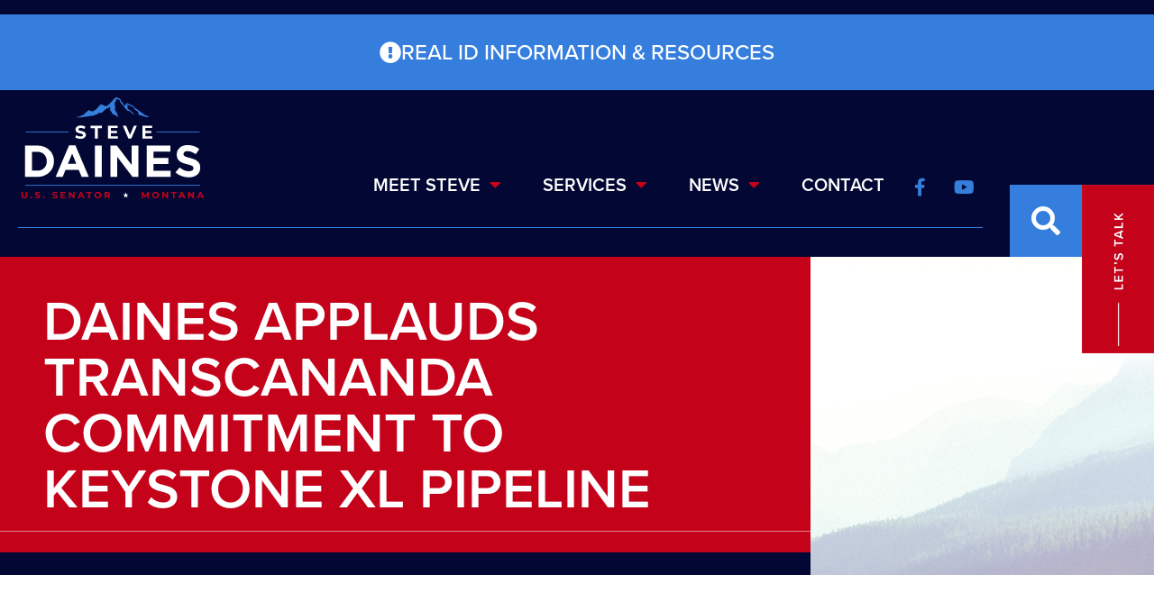

--- FILE ---
content_type: text/html; charset=UTF-8
request_url: https://www.daines.senate.gov/2018/01/18/daines-applauds-transcananda-commitment-to-keystone-xl-pipeline/
body_size: 15574
content:
<!doctype html>
<html lang="en-US">
<head>
	<meta charset="UTF-8">
	<meta name="viewport" content="width=device-width, initial-scale=1">
	<link rel="profile" href="https://gmpg.org/xfn/11">
	<meta name='robots' content='index, follow, max-image-preview:large, max-snippet:-1, max-video-preview:-1' />
	<style>img:is([sizes="auto" i], [sizes^="auto," i]) { contain-intrinsic-size: 3000px 1500px }</style>
	
	<!-- This site is optimized with the Yoast SEO plugin v25.6 - https://yoast.com/wordpress/plugins/seo/ -->
	<title>Daines Applauds TransCananda Commitment to Keystone XL Pipeline - Senator Steve Daines</title>
	<link rel="canonical" href="https://www.daines.senate.gov/2018/01/18/daines-applauds-transcananda-commitment-to-keystone-xl-pipeline/" />
	<meta property="og:locale" content="en_US" />
	<meta property="og:type" content="article" />
	<meta property="og:title" content="Daines Applauds TransCananda Commitment to Keystone XL Pipeline - Senator Steve Daines" />
	<meta property="og:description" content="U.S. SENATE&nbsp;&mdash; Senator Steve Daines today applauded TransCanada&rsquo;s announced 20-year commercial commitments to transport at least 500,000 barrels of oil daily through the recently-approved Keystone XL pipeline. &ldquo;This long-overdue project will inject millions of dollars in tax revenue to our rural communities and create thousands of jobs,&rdquo; said Daines.&nbsp;&ldquo;With permitting now in final stages of [&hellip;]" />
	<meta property="og:url" content="https://www.daines.senate.gov/2018/01/18/daines-applauds-transcananda-commitment-to-keystone-xl-pipeline/" />
	<meta property="og:site_name" content="Senator Steve Daines" />
	<meta property="article:published_time" content="2018-01-18T16:01:00+00:00" />
	<meta property="article:modified_time" content="2022-09-14T19:19:22+00:00" />
	<meta name="author" content="Reilly Lowery" />
	<meta name="twitter:card" content="summary_large_image" />
	<meta name="twitter:label1" content="Written by" />
	<meta name="twitter:data1" content="Reilly Lowery" />
	<meta name="twitter:label2" content="Est. reading time" />
	<meta name="twitter:data2" content="2 minutes" />
	<script type="application/ld+json" class="yoast-schema-graph">{"@context":"https://schema.org","@graph":[{"@type":"WebPage","@id":"https://www.daines.senate.gov/2018/01/18/daines-applauds-transcananda-commitment-to-keystone-xl-pipeline/","url":"https://www.daines.senate.gov/2018/01/18/daines-applauds-transcananda-commitment-to-keystone-xl-pipeline/","name":"Daines Applauds TransCananda Commitment to Keystone XL Pipeline - Senator Steve Daines","isPartOf":{"@id":"https://www.daines.senate.gov/#website"},"datePublished":"2018-01-18T16:01:00+00:00","dateModified":"2022-09-14T19:19:22+00:00","author":{"@id":"https://www.daines.senate.gov/#/schema/person/8949435760103e93109a9538ba4d5a99"},"breadcrumb":{"@id":"https://www.daines.senate.gov/2018/01/18/daines-applauds-transcananda-commitment-to-keystone-xl-pipeline/#breadcrumb"},"inLanguage":"en-US","potentialAction":[{"@type":"ReadAction","target":["https://www.daines.senate.gov/2018/01/18/daines-applauds-transcananda-commitment-to-keystone-xl-pipeline/"]}]},{"@type":"BreadcrumbList","@id":"https://www.daines.senate.gov/2018/01/18/daines-applauds-transcananda-commitment-to-keystone-xl-pipeline/#breadcrumb","itemListElement":[{"@type":"ListItem","position":1,"name":"Home","item":"https://www.daines.senate.gov/"},{"@type":"ListItem","position":2,"name":"Daines Applauds TransCananda Commitment to Keystone XL Pipeline"}]},{"@type":"WebSite","@id":"https://www.daines.senate.gov/#website","url":"https://www.daines.senate.gov/","name":"Senator Steve Daines","description":"","potentialAction":[{"@type":"SearchAction","target":{"@type":"EntryPoint","urlTemplate":"https://www.daines.senate.gov/?s={search_term_string}"},"query-input":{"@type":"PropertyValueSpecification","valueRequired":true,"valueName":"search_term_string"}}],"inLanguage":"en-US"},{"@type":"Person","@id":"https://www.daines.senate.gov/#/schema/person/8949435760103e93109a9538ba4d5a99","name":"Reilly Lowery","image":{"@type":"ImageObject","inLanguage":"en-US","@id":"https://www.daines.senate.gov/#/schema/person/image/","url":"https://secure.gravatar.com/avatar/255c914696a2d3a7c7933a27408b26fe?s=96&d=mm&r=g","contentUrl":"https://secure.gravatar.com/avatar/255c914696a2d3a7c7933a27408b26fe?s=96&d=mm&r=g","caption":"Reilly Lowery"},"url":"https://www.daines.senate.gov/author/reilly-lowery/"}]}</script>
	<!-- / Yoast SEO plugin. -->


<link rel="alternate" type="application/rss+xml" title="Senator Steve Daines &raquo; Feed" href="https://www.daines.senate.gov/feed/" />
<link rel="alternate" type="application/rss+xml" title="Senator Steve Daines &raquo; Comments Feed" href="https://www.daines.senate.gov/comments/feed/" />
<script>
window._wpemojiSettings = {"baseUrl":"https:\/\/s.w.org\/images\/core\/emoji\/15.0.3\/72x72\/","ext":".png","svgUrl":"https:\/\/s.w.org\/images\/core\/emoji\/15.0.3\/svg\/","svgExt":".svg","source":{"concatemoji":"https:\/\/www.daines.senate.gov\/wp-includes\/js\/wp-emoji-release.min.js?ver=6.7.2"}};
/*! This file is auto-generated */
!function(i,n){var o,s,e;function c(e){try{var t={supportTests:e,timestamp:(new Date).valueOf()};sessionStorage.setItem(o,JSON.stringify(t))}catch(e){}}function p(e,t,n){e.clearRect(0,0,e.canvas.width,e.canvas.height),e.fillText(t,0,0);var t=new Uint32Array(e.getImageData(0,0,e.canvas.width,e.canvas.height).data),r=(e.clearRect(0,0,e.canvas.width,e.canvas.height),e.fillText(n,0,0),new Uint32Array(e.getImageData(0,0,e.canvas.width,e.canvas.height).data));return t.every(function(e,t){return e===r[t]})}function u(e,t,n){switch(t){case"flag":return n(e,"\ud83c\udff3\ufe0f\u200d\u26a7\ufe0f","\ud83c\udff3\ufe0f\u200b\u26a7\ufe0f")?!1:!n(e,"\ud83c\uddfa\ud83c\uddf3","\ud83c\uddfa\u200b\ud83c\uddf3")&&!n(e,"\ud83c\udff4\udb40\udc67\udb40\udc62\udb40\udc65\udb40\udc6e\udb40\udc67\udb40\udc7f","\ud83c\udff4\u200b\udb40\udc67\u200b\udb40\udc62\u200b\udb40\udc65\u200b\udb40\udc6e\u200b\udb40\udc67\u200b\udb40\udc7f");case"emoji":return!n(e,"\ud83d\udc26\u200d\u2b1b","\ud83d\udc26\u200b\u2b1b")}return!1}function f(e,t,n){var r="undefined"!=typeof WorkerGlobalScope&&self instanceof WorkerGlobalScope?new OffscreenCanvas(300,150):i.createElement("canvas"),a=r.getContext("2d",{willReadFrequently:!0}),o=(a.textBaseline="top",a.font="600 32px Arial",{});return e.forEach(function(e){o[e]=t(a,e,n)}),o}function t(e){var t=i.createElement("script");t.src=e,t.defer=!0,i.head.appendChild(t)}"undefined"!=typeof Promise&&(o="wpEmojiSettingsSupports",s=["flag","emoji"],n.supports={everything:!0,everythingExceptFlag:!0},e=new Promise(function(e){i.addEventListener("DOMContentLoaded",e,{once:!0})}),new Promise(function(t){var n=function(){try{var e=JSON.parse(sessionStorage.getItem(o));if("object"==typeof e&&"number"==typeof e.timestamp&&(new Date).valueOf()<e.timestamp+604800&&"object"==typeof e.supportTests)return e.supportTests}catch(e){}return null}();if(!n){if("undefined"!=typeof Worker&&"undefined"!=typeof OffscreenCanvas&&"undefined"!=typeof URL&&URL.createObjectURL&&"undefined"!=typeof Blob)try{var e="postMessage("+f.toString()+"("+[JSON.stringify(s),u.toString(),p.toString()].join(",")+"));",r=new Blob([e],{type:"text/javascript"}),a=new Worker(URL.createObjectURL(r),{name:"wpTestEmojiSupports"});return void(a.onmessage=function(e){c(n=e.data),a.terminate(),t(n)})}catch(e){}c(n=f(s,u,p))}t(n)}).then(function(e){for(var t in e)n.supports[t]=e[t],n.supports.everything=n.supports.everything&&n.supports[t],"flag"!==t&&(n.supports.everythingExceptFlag=n.supports.everythingExceptFlag&&n.supports[t]);n.supports.everythingExceptFlag=n.supports.everythingExceptFlag&&!n.supports.flag,n.DOMReady=!1,n.readyCallback=function(){n.DOMReady=!0}}).then(function(){return e}).then(function(){var e;n.supports.everything||(n.readyCallback(),(e=n.source||{}).concatemoji?t(e.concatemoji):e.wpemoji&&e.twemoji&&(t(e.twemoji),t(e.wpemoji)))}))}((window,document),window._wpemojiSettings);
</script>
<link rel="stylesheet" type="text/css" href="https://use.typekit.net/teg7mgu.css"><link rel='stylesheet' id='sby_styles-css' href='https://www.daines.senate.gov/wp-content/plugins/youtube-feed-pro/css/sb-youtube.min.css?ver=2.6.0' media='all' />
<style id='wp-emoji-styles-inline-css'>

	img.wp-smiley, img.emoji {
		display: inline !important;
		border: none !important;
		box-shadow: none !important;
		height: 1em !important;
		width: 1em !important;
		margin: 0 0.07em !important;
		vertical-align: -0.1em !important;
		background: none !important;
		padding: 0 !important;
	}
</style>
<link rel='stylesheet' id='wp-block-library-css' href='https://www.daines.senate.gov/wp-includes/css/dist/block-library/style.min.css?ver=6.7.2' media='all' />
<style id='global-styles-inline-css'>
:root{--wp--preset--aspect-ratio--square: 1;--wp--preset--aspect-ratio--4-3: 4/3;--wp--preset--aspect-ratio--3-4: 3/4;--wp--preset--aspect-ratio--3-2: 3/2;--wp--preset--aspect-ratio--2-3: 2/3;--wp--preset--aspect-ratio--16-9: 16/9;--wp--preset--aspect-ratio--9-16: 9/16;--wp--preset--color--black: #000000;--wp--preset--color--cyan-bluish-gray: #abb8c3;--wp--preset--color--white: #ffffff;--wp--preset--color--pale-pink: #f78da7;--wp--preset--color--vivid-red: #cf2e2e;--wp--preset--color--luminous-vivid-orange: #ff6900;--wp--preset--color--luminous-vivid-amber: #fcb900;--wp--preset--color--light-green-cyan: #7bdcb5;--wp--preset--color--vivid-green-cyan: #00d084;--wp--preset--color--pale-cyan-blue: #8ed1fc;--wp--preset--color--vivid-cyan-blue: #0693e3;--wp--preset--color--vivid-purple: #9b51e0;--wp--preset--gradient--vivid-cyan-blue-to-vivid-purple: linear-gradient(135deg,rgba(6,147,227,1) 0%,rgb(155,81,224) 100%);--wp--preset--gradient--light-green-cyan-to-vivid-green-cyan: linear-gradient(135deg,rgb(122,220,180) 0%,rgb(0,208,130) 100%);--wp--preset--gradient--luminous-vivid-amber-to-luminous-vivid-orange: linear-gradient(135deg,rgba(252,185,0,1) 0%,rgba(255,105,0,1) 100%);--wp--preset--gradient--luminous-vivid-orange-to-vivid-red: linear-gradient(135deg,rgba(255,105,0,1) 0%,rgb(207,46,46) 100%);--wp--preset--gradient--very-light-gray-to-cyan-bluish-gray: linear-gradient(135deg,rgb(238,238,238) 0%,rgb(169,184,195) 100%);--wp--preset--gradient--cool-to-warm-spectrum: linear-gradient(135deg,rgb(74,234,220) 0%,rgb(151,120,209) 20%,rgb(207,42,186) 40%,rgb(238,44,130) 60%,rgb(251,105,98) 80%,rgb(254,248,76) 100%);--wp--preset--gradient--blush-light-purple: linear-gradient(135deg,rgb(255,206,236) 0%,rgb(152,150,240) 100%);--wp--preset--gradient--blush-bordeaux: linear-gradient(135deg,rgb(254,205,165) 0%,rgb(254,45,45) 50%,rgb(107,0,62) 100%);--wp--preset--gradient--luminous-dusk: linear-gradient(135deg,rgb(255,203,112) 0%,rgb(199,81,192) 50%,rgb(65,88,208) 100%);--wp--preset--gradient--pale-ocean: linear-gradient(135deg,rgb(255,245,203) 0%,rgb(182,227,212) 50%,rgb(51,167,181) 100%);--wp--preset--gradient--electric-grass: linear-gradient(135deg,rgb(202,248,128) 0%,rgb(113,206,126) 100%);--wp--preset--gradient--midnight: linear-gradient(135deg,rgb(2,3,129) 0%,rgb(40,116,252) 100%);--wp--preset--font-size--small: 13px;--wp--preset--font-size--medium: 20px;--wp--preset--font-size--large: 36px;--wp--preset--font-size--x-large: 42px;--wp--preset--spacing--20: 0.44rem;--wp--preset--spacing--30: 0.67rem;--wp--preset--spacing--40: 1rem;--wp--preset--spacing--50: 1.5rem;--wp--preset--spacing--60: 2.25rem;--wp--preset--spacing--70: 3.38rem;--wp--preset--spacing--80: 5.06rem;--wp--preset--shadow--natural: 6px 6px 9px rgba(0, 0, 0, 0.2);--wp--preset--shadow--deep: 12px 12px 50px rgba(0, 0, 0, 0.4);--wp--preset--shadow--sharp: 6px 6px 0px rgba(0, 0, 0, 0.2);--wp--preset--shadow--outlined: 6px 6px 0px -3px rgba(255, 255, 255, 1), 6px 6px rgba(0, 0, 0, 1);--wp--preset--shadow--crisp: 6px 6px 0px rgba(0, 0, 0, 1);}:root { --wp--style--global--content-size: 800px;--wp--style--global--wide-size: 1200px; }:where(body) { margin: 0; }.wp-site-blocks > .alignleft { float: left; margin-right: 2em; }.wp-site-blocks > .alignright { float: right; margin-left: 2em; }.wp-site-blocks > .aligncenter { justify-content: center; margin-left: auto; margin-right: auto; }:where(.wp-site-blocks) > * { margin-block-start: 24px; margin-block-end: 0; }:where(.wp-site-blocks) > :first-child { margin-block-start: 0; }:where(.wp-site-blocks) > :last-child { margin-block-end: 0; }:root { --wp--style--block-gap: 24px; }:root :where(.is-layout-flow) > :first-child{margin-block-start: 0;}:root :where(.is-layout-flow) > :last-child{margin-block-end: 0;}:root :where(.is-layout-flow) > *{margin-block-start: 24px;margin-block-end: 0;}:root :where(.is-layout-constrained) > :first-child{margin-block-start: 0;}:root :where(.is-layout-constrained) > :last-child{margin-block-end: 0;}:root :where(.is-layout-constrained) > *{margin-block-start: 24px;margin-block-end: 0;}:root :where(.is-layout-flex){gap: 24px;}:root :where(.is-layout-grid){gap: 24px;}.is-layout-flow > .alignleft{float: left;margin-inline-start: 0;margin-inline-end: 2em;}.is-layout-flow > .alignright{float: right;margin-inline-start: 2em;margin-inline-end: 0;}.is-layout-flow > .aligncenter{margin-left: auto !important;margin-right: auto !important;}.is-layout-constrained > .alignleft{float: left;margin-inline-start: 0;margin-inline-end: 2em;}.is-layout-constrained > .alignright{float: right;margin-inline-start: 2em;margin-inline-end: 0;}.is-layout-constrained > .aligncenter{margin-left: auto !important;margin-right: auto !important;}.is-layout-constrained > :where(:not(.alignleft):not(.alignright):not(.alignfull)){max-width: var(--wp--style--global--content-size);margin-left: auto !important;margin-right: auto !important;}.is-layout-constrained > .alignwide{max-width: var(--wp--style--global--wide-size);}body .is-layout-flex{display: flex;}.is-layout-flex{flex-wrap: wrap;align-items: center;}.is-layout-flex > :is(*, div){margin: 0;}body .is-layout-grid{display: grid;}.is-layout-grid > :is(*, div){margin: 0;}body{padding-top: 0px;padding-right: 0px;padding-bottom: 0px;padding-left: 0px;}a:where(:not(.wp-element-button)){text-decoration: underline;}:root :where(.wp-element-button, .wp-block-button__link){background-color: #32373c;border-width: 0;color: #fff;font-family: inherit;font-size: inherit;line-height: inherit;padding: calc(0.667em + 2px) calc(1.333em + 2px);text-decoration: none;}.has-black-color{color: var(--wp--preset--color--black) !important;}.has-cyan-bluish-gray-color{color: var(--wp--preset--color--cyan-bluish-gray) !important;}.has-white-color{color: var(--wp--preset--color--white) !important;}.has-pale-pink-color{color: var(--wp--preset--color--pale-pink) !important;}.has-vivid-red-color{color: var(--wp--preset--color--vivid-red) !important;}.has-luminous-vivid-orange-color{color: var(--wp--preset--color--luminous-vivid-orange) !important;}.has-luminous-vivid-amber-color{color: var(--wp--preset--color--luminous-vivid-amber) !important;}.has-light-green-cyan-color{color: var(--wp--preset--color--light-green-cyan) !important;}.has-vivid-green-cyan-color{color: var(--wp--preset--color--vivid-green-cyan) !important;}.has-pale-cyan-blue-color{color: var(--wp--preset--color--pale-cyan-blue) !important;}.has-vivid-cyan-blue-color{color: var(--wp--preset--color--vivid-cyan-blue) !important;}.has-vivid-purple-color{color: var(--wp--preset--color--vivid-purple) !important;}.has-black-background-color{background-color: var(--wp--preset--color--black) !important;}.has-cyan-bluish-gray-background-color{background-color: var(--wp--preset--color--cyan-bluish-gray) !important;}.has-white-background-color{background-color: var(--wp--preset--color--white) !important;}.has-pale-pink-background-color{background-color: var(--wp--preset--color--pale-pink) !important;}.has-vivid-red-background-color{background-color: var(--wp--preset--color--vivid-red) !important;}.has-luminous-vivid-orange-background-color{background-color: var(--wp--preset--color--luminous-vivid-orange) !important;}.has-luminous-vivid-amber-background-color{background-color: var(--wp--preset--color--luminous-vivid-amber) !important;}.has-light-green-cyan-background-color{background-color: var(--wp--preset--color--light-green-cyan) !important;}.has-vivid-green-cyan-background-color{background-color: var(--wp--preset--color--vivid-green-cyan) !important;}.has-pale-cyan-blue-background-color{background-color: var(--wp--preset--color--pale-cyan-blue) !important;}.has-vivid-cyan-blue-background-color{background-color: var(--wp--preset--color--vivid-cyan-blue) !important;}.has-vivid-purple-background-color{background-color: var(--wp--preset--color--vivid-purple) !important;}.has-black-border-color{border-color: var(--wp--preset--color--black) !important;}.has-cyan-bluish-gray-border-color{border-color: var(--wp--preset--color--cyan-bluish-gray) !important;}.has-white-border-color{border-color: var(--wp--preset--color--white) !important;}.has-pale-pink-border-color{border-color: var(--wp--preset--color--pale-pink) !important;}.has-vivid-red-border-color{border-color: var(--wp--preset--color--vivid-red) !important;}.has-luminous-vivid-orange-border-color{border-color: var(--wp--preset--color--luminous-vivid-orange) !important;}.has-luminous-vivid-amber-border-color{border-color: var(--wp--preset--color--luminous-vivid-amber) !important;}.has-light-green-cyan-border-color{border-color: var(--wp--preset--color--light-green-cyan) !important;}.has-vivid-green-cyan-border-color{border-color: var(--wp--preset--color--vivid-green-cyan) !important;}.has-pale-cyan-blue-border-color{border-color: var(--wp--preset--color--pale-cyan-blue) !important;}.has-vivid-cyan-blue-border-color{border-color: var(--wp--preset--color--vivid-cyan-blue) !important;}.has-vivid-purple-border-color{border-color: var(--wp--preset--color--vivid-purple) !important;}.has-vivid-cyan-blue-to-vivid-purple-gradient-background{background: var(--wp--preset--gradient--vivid-cyan-blue-to-vivid-purple) !important;}.has-light-green-cyan-to-vivid-green-cyan-gradient-background{background: var(--wp--preset--gradient--light-green-cyan-to-vivid-green-cyan) !important;}.has-luminous-vivid-amber-to-luminous-vivid-orange-gradient-background{background: var(--wp--preset--gradient--luminous-vivid-amber-to-luminous-vivid-orange) !important;}.has-luminous-vivid-orange-to-vivid-red-gradient-background{background: var(--wp--preset--gradient--luminous-vivid-orange-to-vivid-red) !important;}.has-very-light-gray-to-cyan-bluish-gray-gradient-background{background: var(--wp--preset--gradient--very-light-gray-to-cyan-bluish-gray) !important;}.has-cool-to-warm-spectrum-gradient-background{background: var(--wp--preset--gradient--cool-to-warm-spectrum) !important;}.has-blush-light-purple-gradient-background{background: var(--wp--preset--gradient--blush-light-purple) !important;}.has-blush-bordeaux-gradient-background{background: var(--wp--preset--gradient--blush-bordeaux) !important;}.has-luminous-dusk-gradient-background{background: var(--wp--preset--gradient--luminous-dusk) !important;}.has-pale-ocean-gradient-background{background: var(--wp--preset--gradient--pale-ocean) !important;}.has-electric-grass-gradient-background{background: var(--wp--preset--gradient--electric-grass) !important;}.has-midnight-gradient-background{background: var(--wp--preset--gradient--midnight) !important;}.has-small-font-size{font-size: var(--wp--preset--font-size--small) !important;}.has-medium-font-size{font-size: var(--wp--preset--font-size--medium) !important;}.has-large-font-size{font-size: var(--wp--preset--font-size--large) !important;}.has-x-large-font-size{font-size: var(--wp--preset--font-size--x-large) !important;}
:root :where(.wp-block-pullquote){font-size: 1.5em;line-height: 1.6;}
</style>
<link rel='stylesheet' id='cff-css' href='https://www.daines.senate.gov/wp-content/plugins/custom-facebook-feed-pro/assets/css/cff-style.min.css?ver=4.7.3' media='all' />
<link rel='stylesheet' id='hello-elementor-css' href='https://www.daines.senate.gov/wp-content/themes/hello-elementor/assets/css/reset.css?ver=1760540127' media='all' />
<link rel='stylesheet' id='hello-elementor-theme-style-css' href='https://www.daines.senate.gov/wp-content/themes/hello-elementor/assets/css/theme.css?ver=1760540127' media='all' />
<link rel='stylesheet' id='hello-elementor-header-footer-css' href='https://www.daines.senate.gov/wp-content/themes/hello-elementor/assets/css/header-footer.css?ver=1760540127' media='all' />
<link rel='stylesheet' id='elementor-frontend-css' href='https://www.daines.senate.gov/wp-content/uploads/elementor/css/custom-frontend.min.css?ver=1769938673' media='all' />
<link rel='stylesheet' id='elementor-post-5-css' href='https://www.daines.senate.gov/wp-content/uploads/elementor/css/post-5.css?ver=1769938673' media='all' />
<link rel='stylesheet' id='e-animation-fadeInDown-css' href='https://www.daines.senate.gov/wp-content/plugins/elementor/assets/lib/animations/styles/fadeInDown.min.css?ver=3.30.3' media='all' />
<link rel='stylesheet' id='widget-image-css' href='https://www.daines.senate.gov/wp-content/plugins/elementor/assets/css/widget-image.min.css?ver=3.30.3' media='all' />
<link rel='stylesheet' id='widget-nav-menu-css' href='https://www.daines.senate.gov/wp-content/uploads/elementor/css/custom-pro-widget-nav-menu.min.css?ver=1769938673' media='all' />
<link rel='stylesheet' id='widget-social-icons-css' href='https://www.daines.senate.gov/wp-content/plugins/elementor/assets/css/widget-social-icons.min.css?ver=3.30.3' media='all' />
<link rel='stylesheet' id='e-apple-webkit-css' href='https://www.daines.senate.gov/wp-content/uploads/elementor/css/custom-apple-webkit.min.css?ver=1769938672' media='all' />
<link rel='stylesheet' id='widget-search-form-css' href='https://www.daines.senate.gov/wp-content/plugins/elementor-pro/assets/css/widget-search-form.min.css?ver=3.30.1' media='all' />
<link rel='stylesheet' id='elementor-icons-shared-0-css' href='https://www.daines.senate.gov/wp-content/plugins/elementor/assets/lib/font-awesome/css/fontawesome.min.css?ver=5.15.3' media='all' />
<link rel='stylesheet' id='elementor-icons-fa-solid-css' href='https://www.daines.senate.gov/wp-content/plugins/elementor/assets/lib/font-awesome/css/solid.min.css?ver=5.15.3' media='all' />
<link rel='stylesheet' id='widget-divider-css' href='https://www.daines.senate.gov/wp-content/plugins/elementor/assets/css/widget-divider.min.css?ver=3.30.3' media='all' />
<link rel='stylesheet' id='e-animation-fadeInRight-css' href='https://www.daines.senate.gov/wp-content/plugins/elementor/assets/lib/animations/styles/fadeInRight.min.css?ver=3.30.3' media='all' />
<link rel='stylesheet' id='e-animation-fadeInUp-css' href='https://www.daines.senate.gov/wp-content/plugins/elementor/assets/lib/animations/styles/fadeInUp.min.css?ver=3.30.3' media='all' />
<link rel='stylesheet' id='widget-heading-css' href='https://www.daines.senate.gov/wp-content/plugins/elementor/assets/css/widget-heading.min.css?ver=3.30.3' media='all' />
<link rel='stylesheet' id='widget-post-info-css' href='https://www.daines.senate.gov/wp-content/plugins/elementor-pro/assets/css/widget-post-info.min.css?ver=3.30.1' media='all' />
<link rel='stylesheet' id='widget-icon-list-css' href='https://www.daines.senate.gov/wp-content/uploads/elementor/css/custom-widget-icon-list.min.css?ver=1769938673' media='all' />
<link rel='stylesheet' id='elementor-icons-fa-regular-css' href='https://www.daines.senate.gov/wp-content/plugins/elementor/assets/lib/font-awesome/css/regular.min.css?ver=5.15.3' media='all' />
<link rel='stylesheet' id='elementor-icons-css' href='https://www.daines.senate.gov/wp-content/plugins/elementor/assets/lib/eicons/css/elementor-icons.min.css?ver=5.43.0' media='all' />
<link rel='stylesheet' id='cffstyles-css' href='https://www.daines.senate.gov/wp-content/plugins/custom-facebook-feed-pro/assets/css/cff-style.min.css?ver=4.7.3' media='all' />
<link rel='stylesheet' id='sby-styles-css' href='https://www.daines.senate.gov/wp-content/plugins/youtube-feed-pro/css/sb-youtube.min.css?ver=2.6.0' media='all' />
<link rel='stylesheet' id='elementor-post-107-css' href='https://www.daines.senate.gov/wp-content/uploads/elementor/css/post-107.css?ver=1769938676' media='all' />
<link rel='stylesheet' id='elementor-post-21-css' href='https://www.daines.senate.gov/wp-content/uploads/elementor/css/post-21.css?ver=1769938676' media='all' />
<link rel='stylesheet' id='elementor-post-252-css' href='https://www.daines.senate.gov/wp-content/uploads/elementor/css/post-252.css?ver=1769938676' media='all' />
<link rel='stylesheet' id='eael-general-css' href='https://www.daines.senate.gov/wp-content/plugins/essential-addons-for-elementor-lite/assets/front-end/css/view/general.min.css?ver=6.2.2' media='all' />
<link rel='stylesheet' id='elementor-icons-fa-brands-css' href='https://www.daines.senate.gov/wp-content/plugins/elementor/assets/lib/font-awesome/css/brands.min.css?ver=5.15.3' media='all' />
<script src="https://www.daines.senate.gov/wp-includes/js/jquery/jquery.min.js?ver=3.7.1" id="jquery-core-js"></script>
<script src="https://www.daines.senate.gov/wp-includes/js/jquery/jquery-migrate.min.js?ver=3.4.1" id="jquery-migrate-js"></script>
<link rel="https://api.w.org/" href="https://www.daines.senate.gov/wp-json/" /><link rel="alternate" title="JSON" type="application/json" href="https://www.daines.senate.gov/wp-json/wp/v2/posts/7832" /><link rel="EditURI" type="application/rsd+xml" title="RSD" href="https://www.daines.senate.gov/xmlrpc.php?rsd" />
<meta name="generator" content="WordPress 6.7.2" />
<link rel='shortlink' href='https://www.daines.senate.gov/?p=7832' />
<link rel="alternate" title="oEmbed (JSON)" type="application/json+oembed" href="https://www.daines.senate.gov/wp-json/oembed/1.0/embed?url=https%3A%2F%2Fwww.daines.senate.gov%2F2018%2F01%2F18%2Fdaines-applauds-transcananda-commitment-to-keystone-xl-pipeline%2F" />
<link rel="alternate" title="oEmbed (XML)" type="text/xml+oembed" href="https://www.daines.senate.gov/wp-json/oembed/1.0/embed?url=https%3A%2F%2Fwww.daines.senate.gov%2F2018%2F01%2F18%2Fdaines-applauds-transcananda-commitment-to-keystone-xl-pipeline%2F&#038;format=xml" />
<!-- Custom Facebook Feed JS vars -->
<script type="text/javascript">
var cffsiteurl = "https://www.daines.senate.gov/wp-content/plugins";
var cffajaxurl = "https://www.daines.senate.gov/wp-admin/admin-ajax.php";


var cfflinkhashtags = "false";
</script>
<!-- YouTube Feeds CSS -->
<style type="text/css">
.sby_info {
display: none!important;
}
</style>
<meta name="generator" content="Elementor 3.30.3; features: additional_custom_breakpoints; settings: css_print_method-external, google_font-enabled, font_display-auto">
<script src="https://assets.adobedtm.com/566dc2d26e4f/f8d2f26c1eac/launch-3a705652822d.min.js" async></script>
			<style>
				.e-con.e-parent:nth-of-type(n+4):not(.e-lazyloaded):not(.e-no-lazyload),
				.e-con.e-parent:nth-of-type(n+4):not(.e-lazyloaded):not(.e-no-lazyload) * {
					background-image: none !important;
				}
				@media screen and (max-height: 1024px) {
					.e-con.e-parent:nth-of-type(n+3):not(.e-lazyloaded):not(.e-no-lazyload),
					.e-con.e-parent:nth-of-type(n+3):not(.e-lazyloaded):not(.e-no-lazyload) * {
						background-image: none !important;
					}
				}
				@media screen and (max-height: 640px) {
					.e-con.e-parent:nth-of-type(n+2):not(.e-lazyloaded):not(.e-no-lazyload),
					.e-con.e-parent:nth-of-type(n+2):not(.e-lazyloaded):not(.e-no-lazyload) * {
						background-image: none !important;
					}
				}
			</style>
			<link rel="icon" href="https://www.daines.senate.gov/wp-content/uploads/2022/10/cropped-daines-favicon-montana-32x32.png" sizes="32x32" />
<link rel="icon" href="https://www.daines.senate.gov/wp-content/uploads/2022/10/cropped-daines-favicon-montana-192x192.png" sizes="192x192" />
<link rel="apple-touch-icon" href="https://www.daines.senate.gov/wp-content/uploads/2022/10/cropped-daines-favicon-montana-180x180.png" />
<meta name="msapplication-TileImage" content="https://www.daines.senate.gov/wp-content/uploads/2022/10/cropped-daines-favicon-montana-270x270.png" />
		<style id="wp-custom-css">
			body {
	overflow-x: hidden;
}

body.page-id-14 .elementor-absolute:not(.elementor-element-452e13a),
body.page-id-5412 .elementor-absolute:not(.elementor-element-452e13a) {
	top: 25px!important;
	bottom: auto;
}

body.page-id-14 .elementor-absolute:not(.elementor-element-452e13a):after,
body.page-id-5412 .elementor-absolute:not(.elementor-element-452e13a):after {
	top: 0!important;
	transform: translateY(-10%)!important;
}

body.page-id-14 .elementor-absolute:not(.elementor-element-452e13a) .elementor-heading-title,
body.page-id-5412 .elementor-absolute:not(.elementor-element-452e13a) .elementor-heading-title {
	font-size: 1.1rem!important;
}

@media only screen and (max-width: 768px) {
	.page-id-12 .elementor-heading-title {
		font-size: 2rem !important;
	}
}

.cff-likebox {
	display: none!important;
}

.page-id-18 .elementor-386 .elementor-element.elementor-element-6a1ca766 img{
	max-height: 600px;
	object-fit: cover;
	object-position: top left;
}

@media screen and (max-width: 900px){ 
h1.elementor-heading-title.elementor-size-default {
    font-size: 2rem !important;
}
}

.swiper-button-prev:after, .swiper-rtl .swiper-button-next:after,
.swiper-button-next:after, .swiper-rtl .swiper-button-prev:after {
	display: none;
}

.elementor-12 .elementor-element.elementor-element-991d9da .swiper-slide:nth-child(3) .eael-entry-title {
	color: #030733;
}

.elementor-12 .elementor-element.elementor-element-991d9da .eael-grid-post-excerpt:after {
    font-family: "Font Awesome 5 Free";
    content: "\f0a9";
    font-size: 20px;
    display: inline-block;
    vertical-align: middle;
    color: #c4021a;
    font-weight: 900;
}

.elementor-12 .elementor-element.elementor-element-991d9da .swiper-slide:nth-child(2) .eael-grid-post-excerpt:after, .elementor-12 .elementor-element.elementor-element-991d9da .swiper-slide:nth-child(5) .eael-grid-post-excerpt:after {
    color: #030733;
}		</style>
		</head>
<body class="post-template-default single single-post postid-7832 single-format-standard wp-embed-responsive hello-elementor-default elementor-default elementor-kit-5 elementor-page-252">


<a class="skip-link screen-reader-text" href="#content">Skip to content</a>

		<header data-elementor-type="header" data-elementor-id="107" class="elementor elementor-107 elementor-location-header" data-elementor-post-type="elementor_library">
					<section data-particle_enable="false" data-particle-mobile-disabled="false" class="elementor-section elementor-top-section elementor-element elementor-element-bc374a7 elementor-section-full_width elementor-section-height-default elementor-section-height-default" data-id="bc374a7" data-element_type="section" data-settings="{&quot;background_background&quot;:&quot;classic&quot;}">
						<div class="elementor-container elementor-column-gap-no">
					<div class="elementor-column elementor-col-100 elementor-top-column elementor-element elementor-element-a634123" data-id="a634123" data-element_type="column">
			<div class="elementor-widget-wrap elementor-element-populated">
						<div class="elementor-element elementor-element-4f948e9 elementor-align-justify elementor-widget__width-initial elementor-widget elementor-widget-button" data-id="4f948e9" data-element_type="widget" data-widget_type="button.default">
				<div class="elementor-widget-container">
									<div class="elementor-button-wrapper">
					<a class="elementor-button elementor-button-link elementor-size-sm" href="https://www.dhs.gov/real-id" target="_blank">
						<span class="elementor-button-content-wrapper">
						<span class="elementor-button-icon">
				<i aria-hidden="true" class="fas fa-exclamation-circle"></i>			</span>
									<span class="elementor-button-text">REAL ID INFORMATION &amp; RESOURCES</span>
					</span>
					</a>
				</div>
								</div>
				</div>
				<section data-particle_enable="false" data-particle-mobile-disabled="false" class="elementor-section elementor-inner-section elementor-element elementor-element-27af436 elementor-section-full_width elementor-section-content-bottom elementor-section-height-default elementor-section-height-default" data-id="27af436" data-element_type="section">
						<div class="elementor-container elementor-column-gap-default">
					<div class="elementor-column elementor-col-50 elementor-inner-column elementor-element elementor-element-491c568" data-id="491c568" data-element_type="column">
			<div class="elementor-widget-wrap elementor-element-populated">
						<div class="elementor-element elementor-element-4fa845d elementor-widget__width-auto elementor-invisible elementor-widget elementor-widget-image" data-id="4fa845d" data-element_type="widget" data-settings="{&quot;_animation&quot;:&quot;fadeInDown&quot;}" data-widget_type="image.default">
				<div class="elementor-widget-container">
																<a href="https://www.daines.senate.gov">
							<img width="800" height="800" src="https://www.daines.senate.gov/wp-content/uploads/2022/06/DAines-Logonew-01-1.svg" class="attachment-large size-large wp-image-489" alt="" />								</a>
															</div>
				</div>
					</div>
		</div>
				<div class="elementor-column elementor-col-50 elementor-inner-column elementor-element elementor-element-0f3042a" data-id="0f3042a" data-element_type="column">
			<div class="elementor-widget-wrap elementor-element-populated">
						<div class="elementor-element elementor-element-c2b9980 elementor-nav-menu--stretch elementor-widget__width-auto elementor-nav-menu--dropdown-tablet_extra elementor-nav-menu__text-align-aside elementor-nav-menu--toggle elementor-nav-menu--burger elementor-invisible elementor-widget elementor-widget-nav-menu" data-id="c2b9980" data-element_type="widget" data-settings="{&quot;full_width&quot;:&quot;stretch&quot;,&quot;_animation&quot;:&quot;fadeInDown&quot;,&quot;layout&quot;:&quot;horizontal&quot;,&quot;submenu_icon&quot;:{&quot;value&quot;:&quot;&lt;i class=\&quot;fas fa-caret-down\&quot;&gt;&lt;\/i&gt;&quot;,&quot;library&quot;:&quot;fa-solid&quot;},&quot;toggle&quot;:&quot;burger&quot;}" data-widget_type="nav-menu.default">
				<div class="elementor-widget-container">
								<nav aria-label="Menu" class="elementor-nav-menu--main elementor-nav-menu__container elementor-nav-menu--layout-horizontal e--pointer-none">
				<ul id="menu-1-c2b9980" class="elementor-nav-menu"><li class="menu-item menu-item-type-post_type menu-item-object-page menu-item-has-children menu-item-44"><a href="https://www.daines.senate.gov/meet-steve/" class="elementor-item">MEET STEVE</a>
<ul class="sub-menu elementor-nav-menu--dropdown">
	<li class="menu-item menu-item-type-post_type menu-item-object-page menu-item-14925"><a href="https://www.daines.senate.gov/meet-steve/" class="elementor-sub-item">About Steve</a></li>
	<li class="menu-item menu-item-type-post_type menu-item-object-page menu-item-5052"><a href="https://www.daines.senate.gov/meet-steve/committee-assignments/" class="elementor-sub-item">Committee Assignments</a></li>
	<li class="menu-item menu-item-type-post_type menu-item-object-page menu-item-13388"><a href="https://www.daines.senate.gov/meet-steve/legislative-issues/" class="elementor-sub-item">Legislative Issues</a></li>
</ul>
</li>
<li class="menu-item menu-item-type-post_type menu-item-object-page menu-item-has-children menu-item-46"><a href="https://www.daines.senate.gov/services/" class="elementor-item">SERVICES</a>
<ul class="sub-menu elementor-nav-menu--dropdown">
	<li class="menu-item menu-item-type-post_type menu-item-object-page menu-item-20634"><a href="https://www.daines.senate.gov/contact/" class="elementor-sub-item">Email Steve</a></li>
	<li class="menu-item menu-item-type-post_type menu-item-object-page menu-item-4996"><a href="https://www.daines.senate.gov/services/flag-requests/" class="elementor-sub-item">Flag Requests</a></li>
	<li class="menu-item menu-item-type-post_type menu-item-object-page menu-item-4948"><a href="https://www.daines.senate.gov/services/for-veterans/" class="elementor-sub-item">Veterans Resources</a></li>
	<li class="menu-item menu-item-type-post_type menu-item-object-page menu-item-5301"><a href="https://www.daines.senate.gov/services/get-steves-updates/" class="elementor-sub-item">Get Steve’s Updates</a></li>
	<li class="menu-item menu-item-type-post_type menu-item-object-page menu-item-4959"><a href="https://www.daines.senate.gov/services/grants-resources/" class="elementor-sub-item">Grants &#038; Resources</a></li>
	<li class="menu-item menu-item-type-post_type menu-item-object-page menu-item-15698"><a href="https://www.daines.senate.gov/services/scheduling-requests/" class="elementor-sub-item">Scheduling Requests</a></li>
	<li class="menu-item menu-item-type-post_type menu-item-object-page menu-item-4941"><a href="https://www.daines.senate.gov/services/help-with-a-federal-agency/" class="elementor-sub-item">Help With A Federal Agency</a></li>
	<li class="menu-item menu-item-type-post_type menu-item-object-page menu-item-has-children menu-item-5026"><a href="https://www.daines.senate.gov/services/student-resources/" class="elementor-sub-item">Student Resources</a>
	<ul class="sub-menu elementor-nav-menu--dropdown">
		<li class="menu-item menu-item-type-post_type menu-item-object-page menu-item-5029"><a href="https://www.daines.senate.gov/services/student-resources/academy-nominations/" class="elementor-sub-item">Academy Nominations</a></li>
		<li class="menu-item menu-item-type-post_type menu-item-object-page menu-item-23380"><a href="https://www.daines.senate.gov/service-academy-summer-programs/" class="elementor-sub-item">Service Academy Summer Programs</a></li>
		<li class="menu-item menu-item-type-post_type menu-item-object-page menu-item-5028"><a href="https://www.daines.senate.gov/services/student-resources/internships/" class="elementor-sub-item">Internships </a></li>
		<li class="menu-item menu-item-type-post_type menu-item-object-page menu-item-5027"><a href="https://www.daines.senate.gov/services/student-resources/page-program/" class="elementor-sub-item">Page Program</a></li>
	</ul>
</li>
	<li class="menu-item menu-item-type-post_type menu-item-object-page menu-item-4988"><a href="https://www.daines.senate.gov/services/visiting-dc/" class="elementor-sub-item">Visiting DC</a></li>
</ul>
</li>
<li class="menu-item menu-item-type-post_type menu-item-object-page menu-item-has-children menu-item-45"><a href="https://www.daines.senate.gov/news/" class="elementor-item">NEWS</a>
<ul class="sub-menu elementor-nav-menu--dropdown">
	<li class="menu-item menu-item-type-post_type menu-item-object-page menu-item-14407"><a href="https://www.daines.senate.gov/news/press-releases/" class="elementor-sub-item">Press Releases</a></li>
	<li class="menu-item menu-item-type-post_type menu-item-object-page menu-item-14413"><a href="https://www.daines.senate.gov/news/in-the-news/" class="elementor-sub-item">In The News</a></li>
	<li class="menu-item menu-item-type-post_type menu-item-object-page menu-item-14420"><a href="https://www.daines.senate.gov/news/montanan-of-the-month/" class="elementor-sub-item">Montanan of the Month</a></li>
	<li class="menu-item menu-item-type-post_type menu-item-object-page menu-item-14429"><a href="https://www.daines.senate.gov/news/videos/" class="elementor-sub-item">Videos</a></li>
</ul>
</li>
<li class="menu-item menu-item-type-post_type menu-item-object-page menu-item-43"><a href="https://www.daines.senate.gov/contact/" class="elementor-item">CONTACT</a></li>
</ul>			</nav>
					<div class="elementor-menu-toggle" role="button" tabindex="0" aria-label="Menu Toggle" aria-expanded="false">
			<i aria-hidden="true" role="presentation" class="elementor-menu-toggle__icon--open eicon-menu-bar"></i><i aria-hidden="true" role="presentation" class="elementor-menu-toggle__icon--close eicon-close"></i>		</div>
					<nav class="elementor-nav-menu--dropdown elementor-nav-menu__container" aria-hidden="true">
				<ul id="menu-2-c2b9980" class="elementor-nav-menu"><li class="menu-item menu-item-type-post_type menu-item-object-page menu-item-has-children menu-item-44"><a href="https://www.daines.senate.gov/meet-steve/" class="elementor-item" tabindex="-1">MEET STEVE</a>
<ul class="sub-menu elementor-nav-menu--dropdown">
	<li class="menu-item menu-item-type-post_type menu-item-object-page menu-item-14925"><a href="https://www.daines.senate.gov/meet-steve/" class="elementor-sub-item" tabindex="-1">About Steve</a></li>
	<li class="menu-item menu-item-type-post_type menu-item-object-page menu-item-5052"><a href="https://www.daines.senate.gov/meet-steve/committee-assignments/" class="elementor-sub-item" tabindex="-1">Committee Assignments</a></li>
	<li class="menu-item menu-item-type-post_type menu-item-object-page menu-item-13388"><a href="https://www.daines.senate.gov/meet-steve/legislative-issues/" class="elementor-sub-item" tabindex="-1">Legislative Issues</a></li>
</ul>
</li>
<li class="menu-item menu-item-type-post_type menu-item-object-page menu-item-has-children menu-item-46"><a href="https://www.daines.senate.gov/services/" class="elementor-item" tabindex="-1">SERVICES</a>
<ul class="sub-menu elementor-nav-menu--dropdown">
	<li class="menu-item menu-item-type-post_type menu-item-object-page menu-item-20634"><a href="https://www.daines.senate.gov/contact/" class="elementor-sub-item" tabindex="-1">Email Steve</a></li>
	<li class="menu-item menu-item-type-post_type menu-item-object-page menu-item-4996"><a href="https://www.daines.senate.gov/services/flag-requests/" class="elementor-sub-item" tabindex="-1">Flag Requests</a></li>
	<li class="menu-item menu-item-type-post_type menu-item-object-page menu-item-4948"><a href="https://www.daines.senate.gov/services/for-veterans/" class="elementor-sub-item" tabindex="-1">Veterans Resources</a></li>
	<li class="menu-item menu-item-type-post_type menu-item-object-page menu-item-5301"><a href="https://www.daines.senate.gov/services/get-steves-updates/" class="elementor-sub-item" tabindex="-1">Get Steve’s Updates</a></li>
	<li class="menu-item menu-item-type-post_type menu-item-object-page menu-item-4959"><a href="https://www.daines.senate.gov/services/grants-resources/" class="elementor-sub-item" tabindex="-1">Grants &#038; Resources</a></li>
	<li class="menu-item menu-item-type-post_type menu-item-object-page menu-item-15698"><a href="https://www.daines.senate.gov/services/scheduling-requests/" class="elementor-sub-item" tabindex="-1">Scheduling Requests</a></li>
	<li class="menu-item menu-item-type-post_type menu-item-object-page menu-item-4941"><a href="https://www.daines.senate.gov/services/help-with-a-federal-agency/" class="elementor-sub-item" tabindex="-1">Help With A Federal Agency</a></li>
	<li class="menu-item menu-item-type-post_type menu-item-object-page menu-item-has-children menu-item-5026"><a href="https://www.daines.senate.gov/services/student-resources/" class="elementor-sub-item" tabindex="-1">Student Resources</a>
	<ul class="sub-menu elementor-nav-menu--dropdown">
		<li class="menu-item menu-item-type-post_type menu-item-object-page menu-item-5029"><a href="https://www.daines.senate.gov/services/student-resources/academy-nominations/" class="elementor-sub-item" tabindex="-1">Academy Nominations</a></li>
		<li class="menu-item menu-item-type-post_type menu-item-object-page menu-item-23380"><a href="https://www.daines.senate.gov/service-academy-summer-programs/" class="elementor-sub-item" tabindex="-1">Service Academy Summer Programs</a></li>
		<li class="menu-item menu-item-type-post_type menu-item-object-page menu-item-5028"><a href="https://www.daines.senate.gov/services/student-resources/internships/" class="elementor-sub-item" tabindex="-1">Internships </a></li>
		<li class="menu-item menu-item-type-post_type menu-item-object-page menu-item-5027"><a href="https://www.daines.senate.gov/services/student-resources/page-program/" class="elementor-sub-item" tabindex="-1">Page Program</a></li>
	</ul>
</li>
	<li class="menu-item menu-item-type-post_type menu-item-object-page menu-item-4988"><a href="https://www.daines.senate.gov/services/visiting-dc/" class="elementor-sub-item" tabindex="-1">Visiting DC</a></li>
</ul>
</li>
<li class="menu-item menu-item-type-post_type menu-item-object-page menu-item-has-children menu-item-45"><a href="https://www.daines.senate.gov/news/" class="elementor-item" tabindex="-1">NEWS</a>
<ul class="sub-menu elementor-nav-menu--dropdown">
	<li class="menu-item menu-item-type-post_type menu-item-object-page menu-item-14407"><a href="https://www.daines.senate.gov/news/press-releases/" class="elementor-sub-item" tabindex="-1">Press Releases</a></li>
	<li class="menu-item menu-item-type-post_type menu-item-object-page menu-item-14413"><a href="https://www.daines.senate.gov/news/in-the-news/" class="elementor-sub-item" tabindex="-1">In The News</a></li>
	<li class="menu-item menu-item-type-post_type menu-item-object-page menu-item-14420"><a href="https://www.daines.senate.gov/news/montanan-of-the-month/" class="elementor-sub-item" tabindex="-1">Montanan of the Month</a></li>
	<li class="menu-item menu-item-type-post_type menu-item-object-page menu-item-14429"><a href="https://www.daines.senate.gov/news/videos/" class="elementor-sub-item" tabindex="-1">Videos</a></li>
</ul>
</li>
<li class="menu-item menu-item-type-post_type menu-item-object-page menu-item-43"><a href="https://www.daines.senate.gov/contact/" class="elementor-item" tabindex="-1">CONTACT</a></li>
</ul>			</nav>
						</div>
				</div>
				<div class="elementor-element elementor-element-c521e9b elementor-widget__width-auto elementor-shape-rounded elementor-grid-0 e-grid-align-center elementor-invisible elementor-widget elementor-widget-social-icons" data-id="c521e9b" data-element_type="widget" data-settings="{&quot;_animation&quot;:&quot;fadeInDown&quot;}" data-widget_type="social-icons.default">
				<div class="elementor-widget-container">
							<div class="elementor-social-icons-wrapper elementor-grid" role="list">
							<span class="elementor-grid-item" role="listitem">
					<a class="elementor-icon elementor-social-icon elementor-social-icon-facebook-f elementor-repeater-item-da46e14" href="https://www.facebook.com/SteveDainesMT" target="_blank">
						<span class="elementor-screen-only">Facebook-f</span>
						<i class="fab fa-facebook-f"></i>					</a>
				</span>
							<span class="elementor-grid-item" role="listitem">
					<a class="elementor-icon elementor-social-icon elementor-social-icon-youtube elementor-repeater-item-3df95ee" href="https://www.youtube.com/user/SteveDainesMT" target="_blank">
						<span class="elementor-screen-only">Youtube</span>
						<i class="fab fa-youtube"></i>					</a>
				</span>
					</div>
						</div>
				</div>
				<div class="elementor-element elementor-element-c56d42e elementor-search-form--skin-full_screen elementor-widget-tablet_extra__width-auto elementor-hidden-desktop elementor-hidden-laptop elementor-widget elementor-widget-search-form" data-id="c56d42e" data-element_type="widget" data-settings="{&quot;skin&quot;:&quot;full_screen&quot;}" data-widget_type="search-form.default">
				<div class="elementor-widget-container">
							<search role="search">
			<form class="elementor-search-form" action="https://www.daines.senate.gov" method="get">
												<div class="elementor-search-form__toggle" role="button" tabindex="0" aria-label="Search">
					<i aria-hidden="true" class="fas fa-search"></i>				</div>
								<div class="elementor-search-form__container">
					<label class="elementor-screen-only" for="elementor-search-form-c56d42e">Search</label>

					
					<input id="elementor-search-form-c56d42e" placeholder="Search..." class="elementor-search-form__input" type="search" name="s" value="">
					
					
										<div class="dialog-lightbox-close-button dialog-close-button" role="button" tabindex="0" aria-label="Close this search box.">
						<i aria-hidden="true" class="eicon-close"></i>					</div>
									</div>
			</form>
		</search>
						</div>
				</div>
					</div>
		</div>
					</div>
		</section>
				<section data-particle_enable="false" data-particle-mobile-disabled="false" class="elementor-section elementor-inner-section elementor-element elementor-element-bfd43cf elementor-section-full_width elementor-hidden-tablet elementor-hidden-mobile_extra elementor-hidden-mobile elementor-section-height-default elementor-section-height-default" data-id="bfd43cf" data-element_type="section">
						<div class="elementor-container elementor-column-gap-no">
					<div class="elementor-column elementor-col-100 elementor-inner-column elementor-element elementor-element-bbac39f" data-id="bbac39f" data-element_type="column">
			<div class="elementor-widget-wrap elementor-element-populated">
						<div class="elementor-element elementor-element-5f88b76 elementor-widget__width-auto elementor-widget-divider--view-line elementor-widget elementor-widget-divider" data-id="5f88b76" data-element_type="widget" data-widget_type="divider.default">
				<div class="elementor-widget-container">
							<div class="elementor-divider">
			<span class="elementor-divider-separator">
						</span>
		</div>
						</div>
				</div>
				<div class="elementor-element elementor-element-1ebfae8 elementor-search-form--skin-full_screen elementor-hidden-tablet_extra elementor-hidden-tablet elementor-hidden-mobile_extra elementor-hidden-mobile elementor-invisible elementor-widget elementor-widget-search-form" data-id="1ebfae8" data-element_type="widget" data-settings="{&quot;skin&quot;:&quot;full_screen&quot;,&quot;_animation&quot;:&quot;fadeInRight&quot;}" data-widget_type="search-form.default">
				<div class="elementor-widget-container">
							<search role="search">
			<form class="elementor-search-form" action="https://www.daines.senate.gov" method="get">
												<div class="elementor-search-form__toggle" role="button" tabindex="0" aria-label="Search">
					<i aria-hidden="true" class="fas fa-search"></i>				</div>
								<div class="elementor-search-form__container">
					<label class="elementor-screen-only" for="elementor-search-form-1ebfae8">Search</label>

					
					<input id="elementor-search-form-1ebfae8" placeholder="Search..." class="elementor-search-form__input" type="search" name="s" value="">
					
					
										<div class="dialog-lightbox-close-button dialog-close-button" role="button" tabindex="0" aria-label="Close this search box.">
						<i aria-hidden="true" class="eicon-close"></i>					</div>
									</div>
			</form>
		</search>
						</div>
				</div>
				<div class="elementor-element elementor-element-452e13a elementor-widget__width-auto elementor-absolute elementor-hidden-tablet_extra elementor-hidden-tablet elementor-hidden-mobile_extra elementor-hidden-mobile elementor-invisible elementor-widget elementor-widget-image" data-id="452e13a" data-element_type="widget" data-settings="{&quot;_position&quot;:&quot;absolute&quot;,&quot;_animation&quot;:&quot;fadeInRight&quot;}" data-widget_type="image.default">
				<div class="elementor-widget-container">
																<a href="https://www.daines.senate.gov/contact/">
							<img width="278" height="649" src="https://www.daines.senate.gov/wp-content/uploads/2022/05/Lets-talk.png" class="attachment-large size-large wp-image-47" alt="" srcset="https://www.daines.senate.gov/wp-content/uploads/2022/05/Lets-talk.png 278w, https://www.daines.senate.gov/wp-content/uploads/2022/05/Lets-talk-129x300.png 129w" sizes="(max-width: 278px) 100vw, 278px" />								</a>
															</div>
				</div>
					</div>
		</div>
					</div>
		</section>
					</div>
		</div>
					</div>
		</section>
				</header>
				<div data-elementor-type="single-post" data-elementor-id="252" class="elementor elementor-252 elementor-location-single post-7832 post type-post status-publish format-standard hentry category-press-release tag-keystone-xl-pipeline" data-elementor-post-type="elementor_library">
					<header data-particle_enable="false" data-particle-mobile-disabled="false" class="elementor-section elementor-top-section elementor-element elementor-element-3d571c8 elementor-section-full_width elementor-section-height-default elementor-section-height-default" data-id="3d571c8" data-element_type="section" data-settings="{&quot;background_background&quot;:&quot;classic&quot;}">
						<div class="elementor-container elementor-column-gap-no">
					<div class="elementor-column elementor-col-100 elementor-top-column elementor-element elementor-element-e75b9e9" data-id="e75b9e9" data-element_type="column">
			<div class="elementor-widget-wrap elementor-element-populated">
						<div class="elementor-element elementor-element-c28ea52 elementor-widget__width-initial elementor-widget-tablet__width-inherit elementor-widget elementor-widget-theme-post-title elementor-page-title elementor-widget-heading" data-id="c28ea52" data-element_type="widget" data-widget_type="theme-post-title.default">
				<div class="elementor-widget-container">
					<h1 class="elementor-heading-title elementor-size-default">Daines Applauds TransCananda Commitment to Keystone XL Pipeline</h1>				</div>
				</div>
					</div>
		</div>
					</div>
		</header>
				<article data-particle_enable="false" data-particle-mobile-disabled="false" class="elementor-section elementor-top-section elementor-element elementor-element-f96b6db elementor-section-boxed elementor-section-height-default elementor-section-height-default" data-id="f96b6db" data-element_type="section">
						<div class="elementor-container elementor-column-gap-default">
					<div class="elementor-column elementor-col-100 elementor-top-column elementor-element elementor-element-7412762" data-id="7412762" data-element_type="column">
			<div class="elementor-widget-wrap elementor-element-populated">
						<div class="elementor-element elementor-element-d36c4c5 elementor-widget elementor-widget-post-info" data-id="d36c4c5" data-element_type="widget" data-widget_type="post-info.default">
				<div class="elementor-widget-container">
							<ul class="elementor-inline-items elementor-icon-list-items elementor-post-info">
								<li class="elementor-icon-list-item elementor-repeater-item-f872d87 elementor-inline-item" itemprop="datePublished">
													<span class="elementor-icon-list-text elementor-post-info__item elementor-post-info__item--type-date">
										<time>January 18, 2018</time>					</span>
								</li>
				</ul>
						</div>
				</div>
				<div class="elementor-element elementor-element-f76473a elementor-widget elementor-widget-theme-post-content" data-id="f76473a" data-element_type="widget" data-widget_type="theme-post-content.default">
				<div class="elementor-widget-container">
					<p class="gmail-p1"><b>U.S</b><b>. SENATE</b>&nbsp;&mdash; Senator Steve Daines today applauded TransCanada&rsquo;s announced 20-year commercial commitments to transport at least 500,000 barrels of oil daily through the recently-approved Keystone XL pipeline.</p>
<p class="gmail-p1"><b>&ldquo;This long-overdue project will inject millions of dollars in tax revenue to our rural communities and create thousands of jobs,&rdquo; </b>said Daines.<b>&nbsp;&ldquo;With permitting now in final stages of approval, I&rsquo;m excited that after years of unnecessary political delays, construction of Keystone XL is moving forward.&rdquo;</b></p>
<p class="gmail-p1">As Chairman of the Senate Western Caucus, Daines has been a leading Senate advocate of the Keystone XL pipeline&rsquo;s construction, which President Donald Trump authorized last year.</p>
<p class="gmail-p3">The&nbsp;Keystone&nbsp;XL&nbsp;pipeline is a much-needed lifeline to many rural Montana communities, entering the United States through Phillips County, traveling about 284 miles across eastern Montana to South Dakota.</p>
<p class="gmail-p3">The Obama administration unconscionably vetoed this project, creating uncertainty that would have created about 800 jobs in Montana, help keep electricity prices affordable for families, and generate more than $80 million in Montana property taxes, more than $16 million of which would be distributed to Montana&rsquo;s schools and university system.&nbsp;</p>
<p class="gmail-p3"><b>Background:&nbsp;&nbsp;</b></p>
<p>On <a href="https://www.daines.senate.gov/news/press-releases/daines-keystone-xl-finally-a-reality">March 24, 2017</a>, President Trump authorized construction of Keystone XL pipeline.</p>
<p>On&nbsp;<a href="https://www.daines.senate.gov/news/press-releases/trump-heeds-daines-call-keystone-xl-moving-forward">January 24 2017</a>, Daines praised Trump&rsquo;s action to start moving forward construction of the pipeline</p>
<p>In Daines&rsquo; letter to Trump on&nbsp;<a href="https://www.daines.senate.gov/news/press-releases/daines-outlines-montana-priorities-for-president-elect-trump">December 6, 2016</a>, Daines urged him to take immediate action in starting the process to build the Keystone XL pipeline.</p>
<p class="gmail-p3">On&nbsp;<a href="https://www.daines.senate.gov/news/press-releases/daines-president-obamas-rejection-of-the-keystone-xl-is-an-affront-to-the-american-people">November 6 2015</a>, former President Barack Obama rejected TransCanada&rsquo;s application to build the job-creating&nbsp;Keystone&nbsp;XL pipeline.</p>
<p class="gmail-p3">Daines&nbsp;was&nbsp;<a href="http://www.daines.senate.gov/news/press-releases/daines-helps-introduce-keystone-legislation-in-senate">original cosponsor</a>&nbsp;of S. 1, the bill to approve construction of the&nbsp;Keystone&nbsp;XL pipeline, that was vetoed on&nbsp;<a href="http://www.daines.senate.gov/news/press-releases/daines-keystone-veto-solidifies-presidents-war-on-jobs-energy">February 24, 2015</a>.</p>
<p class="gmail-p3">In the U.S. House of Representatives,&nbsp;Daines&nbsp;co-sponsored the&nbsp;Northern Route Approval Act, bipartisan legislation that also would permit construction of the&nbsp;Keystone&nbsp;XL pipeline.</p>
<p class="gmail-p3">
<p align="center">###</p>
				</div>
				</div>
					</div>
		</div>
					</div>
		</article>
				</div>
				<footer data-elementor-type="footer" data-elementor-id="21" class="elementor elementor-21 elementor-location-footer" data-elementor-post-type="elementor_library">
					<footer data-particle_enable="false" data-particle-mobile-disabled="false" class="elementor-section elementor-top-section elementor-element elementor-element-e0ad7ea elementor-section-boxed elementor-section-height-default elementor-section-height-default" data-id="e0ad7ea" data-element_type="section" data-settings="{&quot;background_background&quot;:&quot;classic&quot;}">
						<div class="elementor-container elementor-column-gap-default">
					<div class="elementor-column elementor-col-100 elementor-top-column elementor-element elementor-element-0247a93" data-id="0247a93" data-element_type="column" data-settings="{&quot;animation&quot;:&quot;none&quot;}">
			<div class="elementor-widget-wrap elementor-element-populated">
						<section data-particle_enable="false" data-particle-mobile-disabled="false" class="elementor-section elementor-inner-section elementor-element elementor-element-7cb3881 elementor-section-boxed elementor-section-height-default elementor-section-height-default" data-id="7cb3881" data-element_type="section">
						<div class="elementor-container elementor-column-gap-default">
					<div class="elementor-column elementor-col-100 elementor-inner-column elementor-element elementor-element-36a905f elementor-invisible" data-id="36a905f" data-element_type="column" data-settings="{&quot;animation&quot;:&quot;fadeInUp&quot;}">
			<div class="elementor-widget-wrap elementor-element-populated">
						<div class="elementor-element elementor-element-595965d elementor-widget__width-auto elementor-widget-tablet_extra__width-inherit elementor-widget elementor-widget-image" data-id="595965d" data-element_type="widget" data-settings="{&quot;_animation&quot;:&quot;none&quot;}" data-widget_type="image.default">
				<div class="elementor-widget-container">
																<a href="https://www.daines.senate.gov">
							<img width="800" height="800" src="https://www.daines.senate.gov/wp-content/uploads/2022/06/DAines-Logonew-01-1.svg" class="attachment-large size-large wp-image-489" alt="" />								</a>
															</div>
				</div>
				<div class="elementor-element elementor-element-fe1dcf8 elementor-nav-menu--dropdown-none elementor-widget__width-auto elementor-hidden-tablet elementor-hidden-mobile_extra elementor-hidden-mobile elementor-widget elementor-widget-nav-menu" data-id="fe1dcf8" data-element_type="widget" data-settings="{&quot;_animation&quot;:&quot;none&quot;,&quot;layout&quot;:&quot;horizontal&quot;,&quot;submenu_icon&quot;:{&quot;value&quot;:&quot;&lt;i class=\&quot;fas fa-caret-down\&quot;&gt;&lt;\/i&gt;&quot;,&quot;library&quot;:&quot;fa-solid&quot;}}" data-widget_type="nav-menu.default">
				<div class="elementor-widget-container">
								<nav aria-label="Menu" class="elementor-nav-menu--main elementor-nav-menu__container elementor-nav-menu--layout-horizontal e--pointer-none">
				<ul id="menu-1-fe1dcf8" class="elementor-nav-menu"><li class="menu-item menu-item-type-post_type menu-item-object-page menu-item-39"><a href="https://www.daines.senate.gov/meet-steve/" class="elementor-item">MEET STEVE</a></li>
<li class="menu-item menu-item-type-post_type menu-item-object-page menu-item-41"><a href="https://www.daines.senate.gov/services/" class="elementor-item">SERVICES</a></li>
<li class="menu-item menu-item-type-post_type menu-item-object-page menu-item-40"><a href="https://www.daines.senate.gov/news/" class="elementor-item">NEWS</a></li>
<li class="menu-item menu-item-type-post_type menu-item-object-page menu-item-38"><a href="https://www.daines.senate.gov/contact/" class="elementor-item">CONTACT</a></li>
</ul>			</nav>
						<nav class="elementor-nav-menu--dropdown elementor-nav-menu__container" aria-hidden="true">
				<ul id="menu-2-fe1dcf8" class="elementor-nav-menu"><li class="menu-item menu-item-type-post_type menu-item-object-page menu-item-39"><a href="https://www.daines.senate.gov/meet-steve/" class="elementor-item" tabindex="-1">MEET STEVE</a></li>
<li class="menu-item menu-item-type-post_type menu-item-object-page menu-item-41"><a href="https://www.daines.senate.gov/services/" class="elementor-item" tabindex="-1">SERVICES</a></li>
<li class="menu-item menu-item-type-post_type menu-item-object-page menu-item-40"><a href="https://www.daines.senate.gov/news/" class="elementor-item" tabindex="-1">NEWS</a></li>
<li class="menu-item menu-item-type-post_type menu-item-object-page menu-item-38"><a href="https://www.daines.senate.gov/contact/" class="elementor-item" tabindex="-1">CONTACT</a></li>
</ul>			</nav>
						</div>
				</div>
				<div class="elementor-element elementor-element-0999502 elementor-shape-square elementor-widget__width-auto elementor-hidden-tablet elementor-hidden-mobile_extra elementor-hidden-mobile elementor-grid-0 e-grid-align-center elementor-widget elementor-widget-social-icons" data-id="0999502" data-element_type="widget" data-settings="{&quot;_animation&quot;:&quot;none&quot;}" data-widget_type="social-icons.default">
				<div class="elementor-widget-container">
							<div class="elementor-social-icons-wrapper elementor-grid" role="list">
							<span class="elementor-grid-item" role="listitem">
					<a class="elementor-icon elementor-social-icon elementor-social-icon-facebook-f elementor-repeater-item-0a325bb" href="https://www.facebook.com/SteveDainesMT" target="_blank">
						<span class="elementor-screen-only">Facebook-f</span>
						<i class="fab fa-facebook-f"></i>					</a>
				</span>
							<span class="elementor-grid-item" role="listitem">
					<a class="elementor-icon elementor-social-icon elementor-social-icon-youtube elementor-repeater-item-b811f50" href="https://www.youtube.com/user/SteveDainesMT" target="_blank">
						<span class="elementor-screen-only">Youtube</span>
						<i class="fab fa-youtube"></i>					</a>
				</span>
					</div>
						</div>
				</div>
					</div>
		</div>
					</div>
		</section>
				<div class="elementor-element elementor-element-a9704f0 elementor-nav-menu__align-center elementor-nav-menu--dropdown-none elementor-widget elementor-widget-nav-menu" data-id="a9704f0" data-element_type="widget" data-settings="{&quot;layout&quot;:&quot;horizontal&quot;,&quot;submenu_icon&quot;:{&quot;value&quot;:&quot;&lt;i class=\&quot;fas fa-caret-down\&quot;&gt;&lt;\/i&gt;&quot;,&quot;library&quot;:&quot;fa-solid&quot;}}" data-widget_type="nav-menu.default">
				<div class="elementor-widget-container">
								<nav aria-label="Menu" class="elementor-nav-menu--main elementor-nav-menu__container elementor-nav-menu--layout-horizontal e--pointer-none">
				<ul id="menu-1-a9704f0" class="elementor-nav-menu"><li class="menu-item menu-item-type-post_type menu-item-object-page menu-item-14453"><a href="https://www.daines.senate.gov/privacy-policy/" class="elementor-item">PRIVACY POLICY</a></li>
</ul>			</nav>
						<nav class="elementor-nav-menu--dropdown elementor-nav-menu__container" aria-hidden="true">
				<ul id="menu-2-a9704f0" class="elementor-nav-menu"><li class="menu-item menu-item-type-post_type menu-item-object-page menu-item-14453"><a href="https://www.daines.senate.gov/privacy-policy/" class="elementor-item" tabindex="-1">PRIVACY POLICY</a></li>
</ul>			</nav>
						</div>
				</div>
					</div>
		</div>
					</div>
		</footer>
				</footer>
		
<!-- YouTube Feeds JS -->
<script type="text/javascript">

</script>
			<script>
				const lazyloadRunObserver = () => {
					const lazyloadBackgrounds = document.querySelectorAll( `.e-con.e-parent:not(.e-lazyloaded)` );
					const lazyloadBackgroundObserver = new IntersectionObserver( ( entries ) => {
						entries.forEach( ( entry ) => {
							if ( entry.isIntersecting ) {
								let lazyloadBackground = entry.target;
								if( lazyloadBackground ) {
									lazyloadBackground.classList.add( 'e-lazyloaded' );
								}
								lazyloadBackgroundObserver.unobserve( entry.target );
							}
						});
					}, { rootMargin: '200px 0px 200px 0px' } );
					lazyloadBackgrounds.forEach( ( lazyloadBackground ) => {
						lazyloadBackgroundObserver.observe( lazyloadBackground );
					} );
				};
				const events = [
					'DOMContentLoaded',
					'elementor/lazyload/observe',
				];
				events.forEach( ( event ) => {
					document.addEventListener( event, lazyloadRunObserver );
				} );
			</script>
			<script src="https://www.daines.senate.gov/wp-content/plugins/custom-facebook-feed-pro/admin/assets/js/builders-preview-handler.js?ver=4.7.3" id="cff-builders-handler-js"></script>
<script id="cffscripts-js-extra">
var cffOptions = {"placeholder":"https:\/\/www.daines.senate.gov\/wp-content\/plugins\/custom-facebook-feed-pro\/assets\/img\/placeholder.png","resized_url":"https:\/\/www.daines.senate.gov\/wp-content\/uploads\/sb-facebook-feed-images\/"};
var cffOptions = {"placeholder":"https:\/\/www.daines.senate.gov\/wp-content\/plugins\/custom-facebook-feed-pro\/assets\/img\/placeholder.png","resized_url":"https:\/\/www.daines.senate.gov\/wp-content\/uploads\/sb-facebook-feed-images\/","nonce":"d5a5f253fd"};
</script>
<script src="https://www.daines.senate.gov/wp-content/plugins/custom-facebook-feed-pro/assets/js/cff-scripts.min.js?ver=4.7.3" id="cffscripts-js"></script>
<script src="https://www.daines.senate.gov/wp-content/themes/hello-elementor/assets/js/hello-frontend.js?ver=1760540127" id="hello-theme-frontend-js"></script>
<script src="https://www.daines.senate.gov/wp-content/plugins/elementor/assets/js/webpack.runtime.min.js?ver=3.30.3" id="elementor-webpack-runtime-js"></script>
<script src="https://www.daines.senate.gov/wp-content/plugins/elementor/assets/js/frontend-modules.min.js?ver=3.30.3" id="elementor-frontend-modules-js"></script>
<script src="https://www.daines.senate.gov/wp-includes/js/jquery/ui/core.min.js?ver=1.13.3" id="jquery-ui-core-js"></script>
<script id="elementor-frontend-js-before">
var elementorFrontendConfig = {"environmentMode":{"edit":false,"wpPreview":false,"isScriptDebug":false},"i18n":{"shareOnFacebook":"Share on Facebook","shareOnTwitter":"Share on Twitter","pinIt":"Pin it","download":"Download","downloadImage":"Download image","fullscreen":"Fullscreen","zoom":"Zoom","share":"Share","playVideo":"Play Video","previous":"Previous","next":"Next","close":"Close","a11yCarouselPrevSlideMessage":"Previous slide","a11yCarouselNextSlideMessage":"Next slide","a11yCarouselFirstSlideMessage":"This is the first slide","a11yCarouselLastSlideMessage":"This is the last slide","a11yCarouselPaginationBulletMessage":"Go to slide"},"is_rtl":false,"breakpoints":{"xs":0,"sm":480,"md":768,"lg":1025,"xl":1440,"xxl":1600},"responsive":{"breakpoints":{"mobile":{"label":"Mobile Portrait","value":767,"default_value":767,"direction":"max","is_enabled":true},"mobile_extra":{"label":"Mobile Landscape","value":880,"default_value":880,"direction":"max","is_enabled":true},"tablet":{"label":"Tablet Portrait","value":1024,"default_value":1024,"direction":"max","is_enabled":true},"tablet_extra":{"label":"Tablet Landscape","value":1200,"default_value":1200,"direction":"max","is_enabled":true},"laptop":{"label":"Laptop","value":1366,"default_value":1366,"direction":"max","is_enabled":true},"widescreen":{"label":"Widescreen","value":2400,"default_value":2400,"direction":"min","is_enabled":false}},"hasCustomBreakpoints":true},"version":"3.30.3","is_static":false,"experimentalFeatures":{"additional_custom_breakpoints":true,"theme_builder_v2":true,"hello-theme-header-footer":true,"landing-pages":true,"home_screen":true,"global_classes_should_enforce_capabilities":true,"cloud-library":true,"e_opt_in_v4_page":true},"urls":{"assets":"https:\/\/www.daines.senate.gov\/wp-content\/plugins\/elementor\/assets\/","ajaxurl":"https:\/\/www.daines.senate.gov\/wp-admin\/admin-ajax.php","uploadUrl":"https:\/\/www.daines.senate.gov\/wp-content\/uploads"},"nonces":{"floatingButtonsClickTracking":"ba747cb41c"},"swiperClass":"swiper","settings":{"page":[],"editorPreferences":[]},"kit":{"active_breakpoints":["viewport_mobile","viewport_mobile_extra","viewport_tablet","viewport_tablet_extra","viewport_laptop"],"global_image_lightbox":"yes","lightbox_enable_counter":"yes","lightbox_enable_fullscreen":"yes","lightbox_enable_zoom":"yes","lightbox_enable_share":"yes","lightbox_title_src":"title","lightbox_description_src":"description","hello_header_logo_type":"title","hello_header_menu_layout":"horizontal","hello_footer_logo_type":"logo"},"post":{"id":7832,"title":"Daines%20Applauds%20TransCananda%20Commitment%20to%20Keystone%20XL%20Pipeline%20-%20Senator%20Steve%20Daines","excerpt":"","featuredImage":false}};
</script>
<script src="https://www.daines.senate.gov/wp-content/plugins/elementor/assets/js/frontend.min.js?ver=3.30.3" id="elementor-frontend-js"></script>
<script src="https://www.daines.senate.gov/wp-content/plugins/elementor-pro/assets/lib/smartmenus/jquery.smartmenus.min.js?ver=1.2.1" id="smartmenus-js"></script>
<script id="eael-general-js-extra">
var localize = {"ajaxurl":"https:\/\/www.daines.senate.gov\/wp-admin\/admin-ajax.php","nonce":"538e7b18e8","i18n":{"added":"Added ","compare":"Compare","loading":"Loading..."},"eael_translate_text":{"required_text":"is a required field","invalid_text":"Invalid","billing_text":"Billing","shipping_text":"Shipping","fg_mfp_counter_text":"of"},"page_permalink":"https:\/\/www.daines.senate.gov\/2018\/01\/18\/daines-applauds-transcananda-commitment-to-keystone-xl-pipeline\/","cart_redirectition":"","cart_page_url":"","el_breakpoints":{"mobile":{"label":"Mobile Portrait","value":767,"default_value":767,"direction":"max","is_enabled":true},"mobile_extra":{"label":"Mobile Landscape","value":880,"default_value":880,"direction":"max","is_enabled":true},"tablet":{"label":"Tablet Portrait","value":1024,"default_value":1024,"direction":"max","is_enabled":true},"tablet_extra":{"label":"Tablet Landscape","value":1200,"default_value":1200,"direction":"max","is_enabled":true},"laptop":{"label":"Laptop","value":1366,"default_value":1366,"direction":"max","is_enabled":true},"widescreen":{"label":"Widescreen","value":2400,"default_value":2400,"direction":"min","is_enabled":false}},"ParticleThemesData":{"default":"{\"particles\":{\"number\":{\"value\":160,\"density\":{\"enable\":true,\"value_area\":800}},\"color\":{\"value\":\"#ffffff\"},\"shape\":{\"type\":\"circle\",\"stroke\":{\"width\":0,\"color\":\"#000000\"},\"polygon\":{\"nb_sides\":5},\"image\":{\"src\":\"img\/github.svg\",\"width\":100,\"height\":100}},\"opacity\":{\"value\":0.5,\"random\":false,\"anim\":{\"enable\":false,\"speed\":1,\"opacity_min\":0.1,\"sync\":false}},\"size\":{\"value\":3,\"random\":true,\"anim\":{\"enable\":false,\"speed\":40,\"size_min\":0.1,\"sync\":false}},\"line_linked\":{\"enable\":true,\"distance\":150,\"color\":\"#ffffff\",\"opacity\":0.4,\"width\":1},\"move\":{\"enable\":true,\"speed\":6,\"direction\":\"none\",\"random\":false,\"straight\":false,\"out_mode\":\"out\",\"bounce\":false,\"attract\":{\"enable\":false,\"rotateX\":600,\"rotateY\":1200}}},\"interactivity\":{\"detect_on\":\"canvas\",\"events\":{\"onhover\":{\"enable\":true,\"mode\":\"repulse\"},\"onclick\":{\"enable\":true,\"mode\":\"push\"},\"resize\":true},\"modes\":{\"grab\":{\"distance\":400,\"line_linked\":{\"opacity\":1}},\"bubble\":{\"distance\":400,\"size\":40,\"duration\":2,\"opacity\":8,\"speed\":3},\"repulse\":{\"distance\":200,\"duration\":0.4},\"push\":{\"particles_nb\":4},\"remove\":{\"particles_nb\":2}}},\"retina_detect\":true}","nasa":"{\"particles\":{\"number\":{\"value\":250,\"density\":{\"enable\":true,\"value_area\":800}},\"color\":{\"value\":\"#ffffff\"},\"shape\":{\"type\":\"circle\",\"stroke\":{\"width\":0,\"color\":\"#000000\"},\"polygon\":{\"nb_sides\":5},\"image\":{\"src\":\"img\/github.svg\",\"width\":100,\"height\":100}},\"opacity\":{\"value\":1,\"random\":true,\"anim\":{\"enable\":true,\"speed\":1,\"opacity_min\":0,\"sync\":false}},\"size\":{\"value\":3,\"random\":true,\"anim\":{\"enable\":false,\"speed\":4,\"size_min\":0.3,\"sync\":false}},\"line_linked\":{\"enable\":false,\"distance\":150,\"color\":\"#ffffff\",\"opacity\":0.4,\"width\":1},\"move\":{\"enable\":true,\"speed\":1,\"direction\":\"none\",\"random\":true,\"straight\":false,\"out_mode\":\"out\",\"bounce\":false,\"attract\":{\"enable\":false,\"rotateX\":600,\"rotateY\":600}}},\"interactivity\":{\"detect_on\":\"canvas\",\"events\":{\"onhover\":{\"enable\":true,\"mode\":\"bubble\"},\"onclick\":{\"enable\":true,\"mode\":\"repulse\"},\"resize\":true},\"modes\":{\"grab\":{\"distance\":400,\"line_linked\":{\"opacity\":1}},\"bubble\":{\"distance\":250,\"size\":0,\"duration\":2,\"opacity\":0,\"speed\":3},\"repulse\":{\"distance\":400,\"duration\":0.4},\"push\":{\"particles_nb\":4},\"remove\":{\"particles_nb\":2}}},\"retina_detect\":true}","bubble":"{\"particles\":{\"number\":{\"value\":15,\"density\":{\"enable\":true,\"value_area\":800}},\"color\":{\"value\":\"#1b1e34\"},\"shape\":{\"type\":\"polygon\",\"stroke\":{\"width\":0,\"color\":\"#000\"},\"polygon\":{\"nb_sides\":6},\"image\":{\"src\":\"img\/github.svg\",\"width\":100,\"height\":100}},\"opacity\":{\"value\":0.3,\"random\":true,\"anim\":{\"enable\":false,\"speed\":1,\"opacity_min\":0.1,\"sync\":false}},\"size\":{\"value\":50,\"random\":false,\"anim\":{\"enable\":true,\"speed\":10,\"size_min\":40,\"sync\":false}},\"line_linked\":{\"enable\":false,\"distance\":200,\"color\":\"#ffffff\",\"opacity\":1,\"width\":2},\"move\":{\"enable\":true,\"speed\":8,\"direction\":\"none\",\"random\":false,\"straight\":false,\"out_mode\":\"out\",\"bounce\":false,\"attract\":{\"enable\":false,\"rotateX\":600,\"rotateY\":1200}}},\"interactivity\":{\"detect_on\":\"canvas\",\"events\":{\"onhover\":{\"enable\":false,\"mode\":\"grab\"},\"onclick\":{\"enable\":false,\"mode\":\"push\"},\"resize\":true},\"modes\":{\"grab\":{\"distance\":400,\"line_linked\":{\"opacity\":1}},\"bubble\":{\"distance\":400,\"size\":40,\"duration\":2,\"opacity\":8,\"speed\":3},\"repulse\":{\"distance\":200,\"duration\":0.4},\"push\":{\"particles_nb\":4},\"remove\":{\"particles_nb\":2}}},\"retina_detect\":true}","snow":"{\"particles\":{\"number\":{\"value\":450,\"density\":{\"enable\":true,\"value_area\":800}},\"color\":{\"value\":\"#fff\"},\"shape\":{\"type\":\"circle\",\"stroke\":{\"width\":0,\"color\":\"#000000\"},\"polygon\":{\"nb_sides\":5},\"image\":{\"src\":\"img\/github.svg\",\"width\":100,\"height\":100}},\"opacity\":{\"value\":0.5,\"random\":true,\"anim\":{\"enable\":false,\"speed\":1,\"opacity_min\":0.1,\"sync\":false}},\"size\":{\"value\":5,\"random\":true,\"anim\":{\"enable\":false,\"speed\":40,\"size_min\":0.1,\"sync\":false}},\"line_linked\":{\"enable\":false,\"distance\":500,\"color\":\"#ffffff\",\"opacity\":0.4,\"width\":2},\"move\":{\"enable\":true,\"speed\":6,\"direction\":\"bottom\",\"random\":false,\"straight\":false,\"out_mode\":\"out\",\"bounce\":false,\"attract\":{\"enable\":false,\"rotateX\":600,\"rotateY\":1200}}},\"interactivity\":{\"detect_on\":\"canvas\",\"events\":{\"onhover\":{\"enable\":true,\"mode\":\"bubble\"},\"onclick\":{\"enable\":true,\"mode\":\"repulse\"},\"resize\":true},\"modes\":{\"grab\":{\"distance\":400,\"line_linked\":{\"opacity\":0.5}},\"bubble\":{\"distance\":400,\"size\":4,\"duration\":0.3,\"opacity\":1,\"speed\":3},\"repulse\":{\"distance\":200,\"duration\":0.4},\"push\":{\"particles_nb\":4},\"remove\":{\"particles_nb\":2}}},\"retina_detect\":true}","nyan_cat":"{\"particles\":{\"number\":{\"value\":150,\"density\":{\"enable\":false,\"value_area\":800}},\"color\":{\"value\":\"#ffffff\"},\"shape\":{\"type\":\"star\",\"stroke\":{\"width\":0,\"color\":\"#000000\"},\"polygon\":{\"nb_sides\":5},\"image\":{\"src\":\"http:\/\/wiki.lexisnexis.com\/academic\/images\/f\/fb\/Itunes_podcast_icon_300.jpg\",\"width\":100,\"height\":100}},\"opacity\":{\"value\":0.5,\"random\":false,\"anim\":{\"enable\":false,\"speed\":1,\"opacity_min\":0.1,\"sync\":false}},\"size\":{\"value\":4,\"random\":true,\"anim\":{\"enable\":false,\"speed\":40,\"size_min\":0.1,\"sync\":false}},\"line_linked\":{\"enable\":false,\"distance\":150,\"color\":\"#ffffff\",\"opacity\":0.4,\"width\":1},\"move\":{\"enable\":true,\"speed\":14,\"direction\":\"left\",\"random\":false,\"straight\":true,\"out_mode\":\"out\",\"bounce\":false,\"attract\":{\"enable\":false,\"rotateX\":600,\"rotateY\":1200}}},\"interactivity\":{\"detect_on\":\"canvas\",\"events\":{\"onhover\":{\"enable\":false,\"mode\":\"grab\"},\"onclick\":{\"enable\":true,\"mode\":\"repulse\"},\"resize\":true},\"modes\":{\"grab\":{\"distance\":200,\"line_linked\":{\"opacity\":1}},\"bubble\":{\"distance\":400,\"size\":40,\"duration\":2,\"opacity\":8,\"speed\":3},\"repulse\":{\"distance\":200,\"duration\":0.4},\"push\":{\"particles_nb\":4},\"remove\":{\"particles_nb\":2}}},\"retina_detect\":true}"},"eael_login_nonce":"a3fa88a0f6","eael_register_nonce":"69fa14aacf","eael_lostpassword_nonce":"4e0f50f390","eael_resetpassword_nonce":"4b0ce614b6"};
</script>
<script src="https://www.daines.senate.gov/wp-content/plugins/essential-addons-for-elementor-lite/assets/front-end/js/view/general.min.js?ver=6.2.2" id="eael-general-js"></script>
<script src="https://www.daines.senate.gov/wp-content/plugins/elementor-pro/assets/js/webpack-pro.runtime.min.js?ver=3.30.1" id="elementor-pro-webpack-runtime-js"></script>
<script src="https://www.daines.senate.gov/wp-includes/js/dist/hooks.min.js?ver=4d63a3d491d11ffd8ac6" id="wp-hooks-js"></script>
<script src="https://www.daines.senate.gov/wp-includes/js/dist/i18n.min.js?ver=5e580eb46a90c2b997e6" id="wp-i18n-js"></script>
<script id="wp-i18n-js-after">
wp.i18n.setLocaleData( { 'text direction\u0004ltr': [ 'ltr' ] } );
</script>
<script id="elementor-pro-frontend-js-before">
var ElementorProFrontendConfig = {"ajaxurl":"https:\/\/www.daines.senate.gov\/wp-admin\/admin-ajax.php","nonce":"2513cd72cd","urls":{"assets":"https:\/\/www.daines.senate.gov\/wp-content\/plugins\/elementor-pro\/assets\/","rest":"https:\/\/www.daines.senate.gov\/wp-json\/"},"settings":{"lazy_load_background_images":true},"popup":{"hasPopUps":false},"shareButtonsNetworks":{"facebook":{"title":"Facebook","has_counter":true},"twitter":{"title":"Twitter"},"linkedin":{"title":"LinkedIn","has_counter":true},"pinterest":{"title":"Pinterest","has_counter":true},"reddit":{"title":"Reddit","has_counter":true},"vk":{"title":"VK","has_counter":true},"odnoklassniki":{"title":"OK","has_counter":true},"tumblr":{"title":"Tumblr"},"digg":{"title":"Digg"},"skype":{"title":"Skype"},"stumbleupon":{"title":"StumbleUpon","has_counter":true},"mix":{"title":"Mix"},"telegram":{"title":"Telegram"},"pocket":{"title":"Pocket","has_counter":true},"xing":{"title":"XING","has_counter":true},"whatsapp":{"title":"WhatsApp"},"email":{"title":"Email"},"print":{"title":"Print"},"x-twitter":{"title":"X"},"threads":{"title":"Threads"}},"facebook_sdk":{"lang":"en_US","app_id":""},"lottie":{"defaultAnimationUrl":"https:\/\/www.daines.senate.gov\/wp-content\/plugins\/elementor-pro\/modules\/lottie\/assets\/animations\/default.json"}};
</script>
<script src="https://www.daines.senate.gov/wp-content/plugins/elementor-pro/assets/js/frontend.min.js?ver=3.30.1" id="elementor-pro-frontend-js"></script>
<script src="https://www.daines.senate.gov/wp-content/plugins/elementor-pro/assets/js/elements-handlers.min.js?ver=3.30.1" id="pro-elements-handlers-js"></script>
<style>
	body.page-id-14 .elementor-absolute:not(.elementor-element-452e13a):hover,
	body.page-id-14 .elementor-absolute:not(.elementor-element-452e13a):focus,
	body.page-id-5412 .elementor-absolute:not(.elementor-element-452e13a):hover,
	body.page-id-5412 .elementor-absolute:not(.elementor-element-452e13a):focus {
		cursor: pointer;
	}
</style>
<script>
jQuery( document ).ready(function($) {
	$('body.page-id-14 .elementor-absolute:not(.elementor-element-452e13a), body.page-id-5412 .elementor-absolute:not(.elementor-element-452e13a)').on('click', function(e) {
		e.preventDefault();
		var link = $(this).find('a');
		window.location.href = link.attr('href');
	});
});
</script>

</body>
</html>
